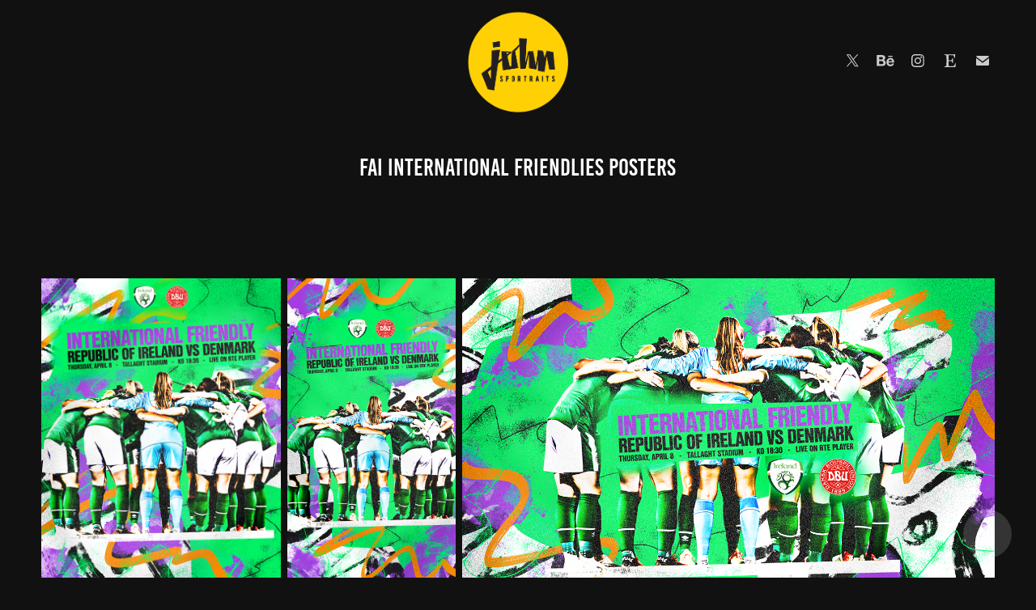

--- FILE ---
content_type: text/html; charset=utf-8
request_url: https://john-sportraits.com/fai-international-friendlies-posters
body_size: 10670
content:
<!DOCTYPE HTML>
<html lang="en-US">
<head>
  <meta charset="UTF-8" />
  <meta name="viewport" content="width=device-width, initial-scale=1" />
      <meta name="keywords"  content="FAI,football,matchday,Matchday Poster,poster,SMSport,SMSports,soccer,sport art,sport edit" />
      <meta name="twitter:card"  content="summary_large_image" />
      <meta name="twitter:site"  content="@AdobePortfolio" />
      <meta  property="og:title" content="John Sheehan - FAI International Friendlies Posters" />
      <meta  property="og:image" content="https://cdn.myportfolio.com/0fd1c2bba696c821a6467d0eae351f5b/7b6fb79b-aaa7-4a23-9eaf-d1358c7af58b_rwc_0x0x425x425x425.png?h=d750d7fe0237940418fe87d84605dc35" />
        <link rel="icon" href="https://cdn.myportfolio.com/0fd1c2bba696c821a6467d0eae351f5b/d2d0a5d8-644d-474c-9357-4d059bfe591b_carw_1x1x32.png?h=34276802fcd38b92b0dc745e4cdbf069" />
      <link rel="stylesheet" href="/dist/css/main.css" type="text/css" />
      <link rel="stylesheet" href="https://cdn.myportfolio.com/0fd1c2bba696c821a6467d0eae351f5b/7424d9fd8f938f1b0cc9bbd7544eaa571765205353.css?h=2d80d4e64dcdc092b5ee2f7d2b3546ac" type="text/css" />
    <link rel="canonical" href="https://john-sportraits.com/fai-international-friendlies-posters" />
      <title>John Sheehan - FAI International Friendlies Posters</title>
    <script type="text/javascript" src="//use.typekit.net/ik/tM59K4M6rN-a2B2b8SU728QJlyjyAWaKJQ1HbgxPq6bfe8MJGLGmIKvDFQqawQFLFcjtFDiKjcZRF2btw26Uw2FKw2iqjQqDZc4ywDSuZRjtwRsRjRI3jsGMJ6sD-YTRH6GJ8HbfIMMjgfMfqMeREdOJg6.js?cb=8dae7d4d979f383d5ca1dd118e49b6878a07c580" async onload="
    try {
      window.Typekit.load();
    } catch (e) {
      console.warn('Typekit not loaded.');
    }
    "></script>
</head>
  <body class="transition-enabled">  <div class='page-background-video page-background-video-with-panel'>
  </div>
  <div class="js-responsive-nav">
    <div class="responsive-nav has-social">
      <div class="close-responsive-click-area js-close-responsive-nav">
        <div class="close-responsive-button"></div>
      </div>
          <nav class="nav-container" data-hover-hint="nav" data-hover-hint-placement="bottom-start">
          </nav>
        <div class="social pf-nav-social" data-context="theme.nav" data-hover-hint="navSocialIcons" data-hover-hint-placement="bottom-start">
          <ul>
                  <li>
                    <a href="http://twitter.com/johnsportraits" target="_blank">
                      <svg xmlns="http://www.w3.org/2000/svg" xmlns:xlink="http://www.w3.org/1999/xlink" version="1.1" x="0px" y="0px" viewBox="-8 -3 35 24" xml:space="preserve" class="icon"><path d="M10.4 7.4 16.9 0h-1.5L9.7 6.4 5.2 0H0l6.8 9.7L0 17.4h1.5l5.9-6.8 4.7 6.8h5.2l-6.9-10ZM8.3 9.8l-.7-1-5.5-7.6h2.4l4.4 6.2.7 1 5.7 8h-2.4L8.3 9.8Z"/></svg>
                    </a>
                  </li>
                  <li>
                    <a href="http://behance.net/j0hn" target="_blank">
                      <svg id="Layer_1" data-name="Layer 1" xmlns="http://www.w3.org/2000/svg" viewBox="0 0 30 24" class="icon"><path id="path-1" d="M18.83,14.38a2.78,2.78,0,0,0,.65,1.9,2.31,2.31,0,0,0,1.7.59,2.31,2.31,0,0,0,1.38-.41,1.79,1.79,0,0,0,.71-0.87h2.31a4.48,4.48,0,0,1-1.71,2.53,5,5,0,0,1-2.78.76,5.53,5.53,0,0,1-2-.37,4.34,4.34,0,0,1-1.55-1,4.77,4.77,0,0,1-1-1.63,6.29,6.29,0,0,1,0-4.13,4.83,4.83,0,0,1,1-1.64A4.64,4.64,0,0,1,19.09,9a4.86,4.86,0,0,1,2-.4A4.5,4.5,0,0,1,23.21,9a4.36,4.36,0,0,1,1.5,1.3,5.39,5.39,0,0,1,.84,1.86,7,7,0,0,1,.18,2.18h-6.9Zm3.67-3.24A1.94,1.94,0,0,0,21,10.6a2.26,2.26,0,0,0-1,.22,2,2,0,0,0-.66.54,1.94,1.94,0,0,0-.35.69,3.47,3.47,0,0,0-.12.65h4.29A2.75,2.75,0,0,0,22.5,11.14ZM18.29,6h5.36V7.35H18.29V6ZM13.89,17.7a4.4,4.4,0,0,1-1.51.7,6.44,6.44,0,0,1-1.73.22H4.24V5.12h6.24a7.7,7.7,0,0,1,1.73.17,3.67,3.67,0,0,1,1.33.56,2.6,2.6,0,0,1,.86,1,3.74,3.74,0,0,1,.3,1.58,3,3,0,0,1-.46,1.7,3.33,3.33,0,0,1-1.35,1.12,3.19,3.19,0,0,1,1.82,1.26,3.79,3.79,0,0,1,.59,2.17,3.79,3.79,0,0,1-.39,1.77A3.24,3.24,0,0,1,13.89,17.7ZM11.72,8.19a1.25,1.25,0,0,0-.45-0.47,1.88,1.88,0,0,0-.64-0.24,5.5,5.5,0,0,0-.76-0.05H7.16v3.16h3a2,2,0,0,0,1.28-.38A1.43,1.43,0,0,0,11.89,9,1.73,1.73,0,0,0,11.72,8.19ZM11.84,13a2.39,2.39,0,0,0-1.52-.45H7.16v3.73h3.11a3.61,3.61,0,0,0,.82-0.09A2,2,0,0,0,11.77,16a1.39,1.39,0,0,0,.47-0.54,1.85,1.85,0,0,0,.17-0.88A1.77,1.77,0,0,0,11.84,13Z"/></svg>
                    </a>
                  </li>
                  <li>
                    <a href="http://instagram.com/johnsportraits" target="_blank">
                      <svg version="1.1" id="Layer_1" xmlns="http://www.w3.org/2000/svg" xmlns:xlink="http://www.w3.org/1999/xlink" viewBox="0 0 30 24" style="enable-background:new 0 0 30 24;" xml:space="preserve" class="icon">
                      <g>
                        <path d="M15,5.4c2.1,0,2.4,0,3.2,0c0.8,0,1.2,0.2,1.5,0.3c0.4,0.1,0.6,0.3,0.9,0.6c0.3,0.3,0.5,0.5,0.6,0.9
                          c0.1,0.3,0.2,0.7,0.3,1.5c0,0.8,0,1.1,0,3.2s0,2.4,0,3.2c0,0.8-0.2,1.2-0.3,1.5c-0.1,0.4-0.3,0.6-0.6,0.9c-0.3,0.3-0.5,0.5-0.9,0.6
                          c-0.3,0.1-0.7,0.2-1.5,0.3c-0.8,0-1.1,0-3.2,0s-2.4,0-3.2,0c-0.8,0-1.2-0.2-1.5-0.3c-0.4-0.1-0.6-0.3-0.9-0.6
                          c-0.3-0.3-0.5-0.5-0.6-0.9c-0.1-0.3-0.2-0.7-0.3-1.5c0-0.8,0-1.1,0-3.2s0-2.4,0-3.2c0-0.8,0.2-1.2,0.3-1.5c0.1-0.4,0.3-0.6,0.6-0.9
                          c0.3-0.3,0.5-0.5,0.9-0.6c0.3-0.1,0.7-0.2,1.5-0.3C12.6,5.4,12.9,5.4,15,5.4 M15,4c-2.2,0-2.4,0-3.3,0c-0.9,0-1.4,0.2-1.9,0.4
                          c-0.5,0.2-1,0.5-1.4,0.9C7.9,5.8,7.6,6.2,7.4,6.8C7.2,7.3,7.1,7.9,7,8.7C7,9.6,7,9.8,7,12s0,2.4,0,3.3c0,0.9,0.2,1.4,0.4,1.9
                          c0.2,0.5,0.5,1,0.9,1.4c0.4,0.4,0.9,0.7,1.4,0.9c0.5,0.2,1.1,0.3,1.9,0.4c0.9,0,1.1,0,3.3,0s2.4,0,3.3,0c0.9,0,1.4-0.2,1.9-0.4
                          c0.5-0.2,1-0.5,1.4-0.9c0.4-0.4,0.7-0.9,0.9-1.4c0.2-0.5,0.3-1.1,0.4-1.9c0-0.9,0-1.1,0-3.3s0-2.4,0-3.3c0-0.9-0.2-1.4-0.4-1.9
                          c-0.2-0.5-0.5-1-0.9-1.4c-0.4-0.4-0.9-0.7-1.4-0.9c-0.5-0.2-1.1-0.3-1.9-0.4C17.4,4,17.2,4,15,4L15,4L15,4z"/>
                        <path d="M15,7.9c-2.3,0-4.1,1.8-4.1,4.1s1.8,4.1,4.1,4.1s4.1-1.8,4.1-4.1S17.3,7.9,15,7.9L15,7.9z M15,14.7c-1.5,0-2.7-1.2-2.7-2.7
                          c0-1.5,1.2-2.7,2.7-2.7s2.7,1.2,2.7,2.7C17.7,13.5,16.5,14.7,15,14.7L15,14.7z"/>
                        <path d="M20.2,7.7c0,0.5-0.4,1-1,1s-1-0.4-1-1s0.4-1,1-1S20.2,7.2,20.2,7.7L20.2,7.7z"/>
                      </g>
                      </svg>
                    </a>
                  </li>
                  <li>
                    <a href="http://etsy.com/shop/sportraitshop" target="_blank">
                      <svg version="1.1" id="Layer_1" xmlns="http://www.w3.org/2000/svg" xmlns:xlink="http://www.w3.org/1999/xlink" x="0px" y="0px" viewBox="0 0 30 24" style="enable-background:new 0 0 30 24;" xml:space="preserve" class="icon"><path d="M12.7,5.6c0-0.2,0-0.3,0.4-0.3h5c0.9,0,1.3,0.7,1.7,2.1l0.3,1.1h0.8C21.1,5.4,21.2,4,21.2,4s-2.1,0.2-3.4,0.2h-6.4L8,4.1V5
                        l1.2,0.2c0.8,0.2,1,0.3,1.1,1.1c0,0,0.1,2.2,0.1,5.8s-0.1,5.7-0.1,5.7c0,0.7-0.3,0.9-1.1,1L8,19.1V20l3.4-0.1h5.7
                        c1.3,0,4.3,0.1,4.3,0.1c0.1-0.8,0.5-4.3,0.6-4.7h-0.8l-0.8,1.9c-0.7,1.5-1.7,1.6-2.7,1.6h-3.2c-1.1,0-1.6-0.4-1.6-1.4v-5
                        c0,0,2.4,0,3.2,0.1c0.6,0,1,0.2,1.2,1.1l0.3,1.1h0.9l-0.1-2.8l0.1-2.9h-0.9l-0.3,1.3c-0.2,0.8-0.3,1-1.2,1.1
                        c-1.1,0.1-3.2,0.1-3.2,0.1V5.6z"/></svg>
                    </a>
                  </li>
                  <li>
                    <a href="mailto:connect@john-sportraits.com">
                      <svg version="1.1" id="Layer_1" xmlns="http://www.w3.org/2000/svg" xmlns:xlink="http://www.w3.org/1999/xlink" x="0px" y="0px" viewBox="0 0 30 24" style="enable-background:new 0 0 30 24;" xml:space="preserve" class="icon">
                        <g>
                          <path d="M15,13L7.1,7.1c0-0.5,0.4-1,1-1h13.8c0.5,0,1,0.4,1,1L15,13z M15,14.8l7.9-5.9v8.1c0,0.5-0.4,1-1,1H8.1c-0.5,0-1-0.4-1-1 V8.8L15,14.8z"/>
                        </g>
                      </svg>
                    </a>
                  </li>
          </ul>
        </div>
    </div>
  </div>
    <header class="site-header js-site-header " data-context="theme.nav" data-hover-hint="nav" data-hover-hint-placement="top-start">
        <nav class="nav-container" data-hover-hint="nav" data-hover-hint-placement="bottom-start">
        </nav>
        <div class="logo-wrap" data-context="theme.logo.header" data-hover-hint="logo" data-hover-hint-placement="bottom-start">
          <div class="logo e2e-site-logo-text logo-image  ">
    <a href="/work" class="image-normal image-link">
      <img src="https://cdn.myportfolio.com/0fd1c2bba696c821a6467d0eae351f5b/11798793-1867-4927-aa4a-aa39f97ae106_rwc_40x40x345x345x4096.png?h=abc83116fad05925d7f076f19400b253" alt="John Sheehan">
    </a>
          </div>
        </div>
        <div class="social pf-nav-social" data-context="theme.nav" data-hover-hint="navSocialIcons" data-hover-hint-placement="bottom-start">
          <ul>
                  <li>
                    <a href="http://twitter.com/johnsportraits" target="_blank">
                      <svg xmlns="http://www.w3.org/2000/svg" xmlns:xlink="http://www.w3.org/1999/xlink" version="1.1" x="0px" y="0px" viewBox="-8 -3 35 24" xml:space="preserve" class="icon"><path d="M10.4 7.4 16.9 0h-1.5L9.7 6.4 5.2 0H0l6.8 9.7L0 17.4h1.5l5.9-6.8 4.7 6.8h5.2l-6.9-10ZM8.3 9.8l-.7-1-5.5-7.6h2.4l4.4 6.2.7 1 5.7 8h-2.4L8.3 9.8Z"/></svg>
                    </a>
                  </li>
                  <li>
                    <a href="http://behance.net/j0hn" target="_blank">
                      <svg id="Layer_1" data-name="Layer 1" xmlns="http://www.w3.org/2000/svg" viewBox="0 0 30 24" class="icon"><path id="path-1" d="M18.83,14.38a2.78,2.78,0,0,0,.65,1.9,2.31,2.31,0,0,0,1.7.59,2.31,2.31,0,0,0,1.38-.41,1.79,1.79,0,0,0,.71-0.87h2.31a4.48,4.48,0,0,1-1.71,2.53,5,5,0,0,1-2.78.76,5.53,5.53,0,0,1-2-.37,4.34,4.34,0,0,1-1.55-1,4.77,4.77,0,0,1-1-1.63,6.29,6.29,0,0,1,0-4.13,4.83,4.83,0,0,1,1-1.64A4.64,4.64,0,0,1,19.09,9a4.86,4.86,0,0,1,2-.4A4.5,4.5,0,0,1,23.21,9a4.36,4.36,0,0,1,1.5,1.3,5.39,5.39,0,0,1,.84,1.86,7,7,0,0,1,.18,2.18h-6.9Zm3.67-3.24A1.94,1.94,0,0,0,21,10.6a2.26,2.26,0,0,0-1,.22,2,2,0,0,0-.66.54,1.94,1.94,0,0,0-.35.69,3.47,3.47,0,0,0-.12.65h4.29A2.75,2.75,0,0,0,22.5,11.14ZM18.29,6h5.36V7.35H18.29V6ZM13.89,17.7a4.4,4.4,0,0,1-1.51.7,6.44,6.44,0,0,1-1.73.22H4.24V5.12h6.24a7.7,7.7,0,0,1,1.73.17,3.67,3.67,0,0,1,1.33.56,2.6,2.6,0,0,1,.86,1,3.74,3.74,0,0,1,.3,1.58,3,3,0,0,1-.46,1.7,3.33,3.33,0,0,1-1.35,1.12,3.19,3.19,0,0,1,1.82,1.26,3.79,3.79,0,0,1,.59,2.17,3.79,3.79,0,0,1-.39,1.77A3.24,3.24,0,0,1,13.89,17.7ZM11.72,8.19a1.25,1.25,0,0,0-.45-0.47,1.88,1.88,0,0,0-.64-0.24,5.5,5.5,0,0,0-.76-0.05H7.16v3.16h3a2,2,0,0,0,1.28-.38A1.43,1.43,0,0,0,11.89,9,1.73,1.73,0,0,0,11.72,8.19ZM11.84,13a2.39,2.39,0,0,0-1.52-.45H7.16v3.73h3.11a3.61,3.61,0,0,0,.82-0.09A2,2,0,0,0,11.77,16a1.39,1.39,0,0,0,.47-0.54,1.85,1.85,0,0,0,.17-0.88A1.77,1.77,0,0,0,11.84,13Z"/></svg>
                    </a>
                  </li>
                  <li>
                    <a href="http://instagram.com/johnsportraits" target="_blank">
                      <svg version="1.1" id="Layer_1" xmlns="http://www.w3.org/2000/svg" xmlns:xlink="http://www.w3.org/1999/xlink" viewBox="0 0 30 24" style="enable-background:new 0 0 30 24;" xml:space="preserve" class="icon">
                      <g>
                        <path d="M15,5.4c2.1,0,2.4,0,3.2,0c0.8,0,1.2,0.2,1.5,0.3c0.4,0.1,0.6,0.3,0.9,0.6c0.3,0.3,0.5,0.5,0.6,0.9
                          c0.1,0.3,0.2,0.7,0.3,1.5c0,0.8,0,1.1,0,3.2s0,2.4,0,3.2c0,0.8-0.2,1.2-0.3,1.5c-0.1,0.4-0.3,0.6-0.6,0.9c-0.3,0.3-0.5,0.5-0.9,0.6
                          c-0.3,0.1-0.7,0.2-1.5,0.3c-0.8,0-1.1,0-3.2,0s-2.4,0-3.2,0c-0.8,0-1.2-0.2-1.5-0.3c-0.4-0.1-0.6-0.3-0.9-0.6
                          c-0.3-0.3-0.5-0.5-0.6-0.9c-0.1-0.3-0.2-0.7-0.3-1.5c0-0.8,0-1.1,0-3.2s0-2.4,0-3.2c0-0.8,0.2-1.2,0.3-1.5c0.1-0.4,0.3-0.6,0.6-0.9
                          c0.3-0.3,0.5-0.5,0.9-0.6c0.3-0.1,0.7-0.2,1.5-0.3C12.6,5.4,12.9,5.4,15,5.4 M15,4c-2.2,0-2.4,0-3.3,0c-0.9,0-1.4,0.2-1.9,0.4
                          c-0.5,0.2-1,0.5-1.4,0.9C7.9,5.8,7.6,6.2,7.4,6.8C7.2,7.3,7.1,7.9,7,8.7C7,9.6,7,9.8,7,12s0,2.4,0,3.3c0,0.9,0.2,1.4,0.4,1.9
                          c0.2,0.5,0.5,1,0.9,1.4c0.4,0.4,0.9,0.7,1.4,0.9c0.5,0.2,1.1,0.3,1.9,0.4c0.9,0,1.1,0,3.3,0s2.4,0,3.3,0c0.9,0,1.4-0.2,1.9-0.4
                          c0.5-0.2,1-0.5,1.4-0.9c0.4-0.4,0.7-0.9,0.9-1.4c0.2-0.5,0.3-1.1,0.4-1.9c0-0.9,0-1.1,0-3.3s0-2.4,0-3.3c0-0.9-0.2-1.4-0.4-1.9
                          c-0.2-0.5-0.5-1-0.9-1.4c-0.4-0.4-0.9-0.7-1.4-0.9c-0.5-0.2-1.1-0.3-1.9-0.4C17.4,4,17.2,4,15,4L15,4L15,4z"/>
                        <path d="M15,7.9c-2.3,0-4.1,1.8-4.1,4.1s1.8,4.1,4.1,4.1s4.1-1.8,4.1-4.1S17.3,7.9,15,7.9L15,7.9z M15,14.7c-1.5,0-2.7-1.2-2.7-2.7
                          c0-1.5,1.2-2.7,2.7-2.7s2.7,1.2,2.7,2.7C17.7,13.5,16.5,14.7,15,14.7L15,14.7z"/>
                        <path d="M20.2,7.7c0,0.5-0.4,1-1,1s-1-0.4-1-1s0.4-1,1-1S20.2,7.2,20.2,7.7L20.2,7.7z"/>
                      </g>
                      </svg>
                    </a>
                  </li>
                  <li>
                    <a href="http://etsy.com/shop/sportraitshop" target="_blank">
                      <svg version="1.1" id="Layer_1" xmlns="http://www.w3.org/2000/svg" xmlns:xlink="http://www.w3.org/1999/xlink" x="0px" y="0px" viewBox="0 0 30 24" style="enable-background:new 0 0 30 24;" xml:space="preserve" class="icon"><path d="M12.7,5.6c0-0.2,0-0.3,0.4-0.3h5c0.9,0,1.3,0.7,1.7,2.1l0.3,1.1h0.8C21.1,5.4,21.2,4,21.2,4s-2.1,0.2-3.4,0.2h-6.4L8,4.1V5
                        l1.2,0.2c0.8,0.2,1,0.3,1.1,1.1c0,0,0.1,2.2,0.1,5.8s-0.1,5.7-0.1,5.7c0,0.7-0.3,0.9-1.1,1L8,19.1V20l3.4-0.1h5.7
                        c1.3,0,4.3,0.1,4.3,0.1c0.1-0.8,0.5-4.3,0.6-4.7h-0.8l-0.8,1.9c-0.7,1.5-1.7,1.6-2.7,1.6h-3.2c-1.1,0-1.6-0.4-1.6-1.4v-5
                        c0,0,2.4,0,3.2,0.1c0.6,0,1,0.2,1.2,1.1l0.3,1.1h0.9l-0.1-2.8l0.1-2.9h-0.9l-0.3,1.3c-0.2,0.8-0.3,1-1.2,1.1
                        c-1.1,0.1-3.2,0.1-3.2,0.1V5.6z"/></svg>
                    </a>
                  </li>
                  <li>
                    <a href="mailto:connect@john-sportraits.com">
                      <svg version="1.1" id="Layer_1" xmlns="http://www.w3.org/2000/svg" xmlns:xlink="http://www.w3.org/1999/xlink" x="0px" y="0px" viewBox="0 0 30 24" style="enable-background:new 0 0 30 24;" xml:space="preserve" class="icon">
                        <g>
                          <path d="M15,13L7.1,7.1c0-0.5,0.4-1,1-1h13.8c0.5,0,1,0.4,1,1L15,13z M15,14.8l7.9-5.9v8.1c0,0.5-0.4,1-1,1H8.1c-0.5,0-1-0.4-1-1 V8.8L15,14.8z"/>
                        </g>
                      </svg>
                    </a>
                  </li>
          </ul>
        </div>
        <div class="hamburger-click-area js-hamburger">
          <div class="hamburger">
            <i></i>
            <i></i>
            <i></i>
          </div>
        </div>
    </header>
    <div class="header-placeholder"></div>
  <div class="site-wrap cfix js-site-wrap">
    <div class="site-container">
      <div class="site-content e2e-site-content">
        <main>
  <div class="page-container" data-context="page.page.container" data-hover-hint="pageContainer">
    <section class="page standard-modules">
        <header class="page-header content" data-context="pages" data-identity="id:p6078206af1aa758f1e82d18151ac5c23d177e4778f71ad76071a5" data-hover-hint="pageHeader" data-hover-hint-id="p6078206af1aa758f1e82d18151ac5c23d177e4778f71ad76071a5">
            <h1 class="title preserve-whitespace e2e-site-logo-text">FAI International Friendlies Posters</h1>
            <p class="description"></p>
        </header>
      <div class="page-content js-page-content" data-context="pages" data-identity="id:p6078206af1aa758f1e82d18151ac5c23d177e4778f71ad76071a5">
        <div id="project-canvas" class="js-project-modules modules content">
          <div id="project-modules">
              
              
              
              
              
              
              
              <div class="project-module module media_collection project-module-media_collection" data-id="m6078206a9928160b0bcca73c510ec14f484dbb2ec9ae9b5eb4a5f"  style="padding-top: px;
padding-bottom: px;
">
  <div class="grid--main js-grid-main" data-grid-max-images="
  ">
    <div class="grid__item-container js-grid-item-container" data-flex-grow="208" style="width:208px; flex-grow:208;" data-width="1920" data-height="2400">
      <script type="text/html" class="js-lightbox-slide-content">
        <div class="grid__image-wrapper">
          <img src="https://cdn.myportfolio.com/0fd1c2bba696c821a6467d0eae351f5b/f980585e-3735-4225-a8b0-9cb567f6b36e_rw_1920.png?h=bf0708302ef5159f2090b2e4c4d038c6" srcset="https://cdn.myportfolio.com/0fd1c2bba696c821a6467d0eae351f5b/f980585e-3735-4225-a8b0-9cb567f6b36e_rw_600.png?h=68e27cc86a62b194abecb8a6b174bee2 600w,https://cdn.myportfolio.com/0fd1c2bba696c821a6467d0eae351f5b/f980585e-3735-4225-a8b0-9cb567f6b36e_rw_1200.png?h=41b93cc10fd6dd178e23989fc44a98a1 1200w,https://cdn.myportfolio.com/0fd1c2bba696c821a6467d0eae351f5b/f980585e-3735-4225-a8b0-9cb567f6b36e_rw_1920.png?h=bf0708302ef5159f2090b2e4c4d038c6 1920w,"  sizes="(max-width: 1920px) 100vw, 1920px">
        <div>
      </script>
      <img
        class="grid__item-image js-grid__item-image grid__item-image-lazy js-lazy"
        src="[data-uri]"
        
        data-src="https://cdn.myportfolio.com/0fd1c2bba696c821a6467d0eae351f5b/f980585e-3735-4225-a8b0-9cb567f6b36e_rw_1920.png?h=bf0708302ef5159f2090b2e4c4d038c6"
        data-srcset="https://cdn.myportfolio.com/0fd1c2bba696c821a6467d0eae351f5b/f980585e-3735-4225-a8b0-9cb567f6b36e_rw_600.png?h=68e27cc86a62b194abecb8a6b174bee2 600w,https://cdn.myportfolio.com/0fd1c2bba696c821a6467d0eae351f5b/f980585e-3735-4225-a8b0-9cb567f6b36e_rw_1200.png?h=41b93cc10fd6dd178e23989fc44a98a1 1200w,https://cdn.myportfolio.com/0fd1c2bba696c821a6467d0eae351f5b/f980585e-3735-4225-a8b0-9cb567f6b36e_rw_1920.png?h=bf0708302ef5159f2090b2e4c4d038c6 1920w,"
      >
      <span class="grid__item-filler" style="padding-bottom:125%;"></span>
    </div>
    <div class="grid__item-container js-grid-item-container" data-flex-grow="146.25" style="width:146.25px; flex-grow:146.25;" data-width="1920" data-height="3413">
      <script type="text/html" class="js-lightbox-slide-content">
        <div class="grid__image-wrapper">
          <img src="https://cdn.myportfolio.com/0fd1c2bba696c821a6467d0eae351f5b/5f043b9f-96f7-4d61-9a71-d3af6de63998_rw_1920.png?h=52142c356a6b9f5d7c0f664ddc6791bb" srcset="https://cdn.myportfolio.com/0fd1c2bba696c821a6467d0eae351f5b/5f043b9f-96f7-4d61-9a71-d3af6de63998_rw_600.png?h=8b7bdb9183f7822d14f76dc2873e10cc 600w,https://cdn.myportfolio.com/0fd1c2bba696c821a6467d0eae351f5b/5f043b9f-96f7-4d61-9a71-d3af6de63998_rw_1200.png?h=05a5bb1e97c67be1025ebc3e43dfc64e 1200w,https://cdn.myportfolio.com/0fd1c2bba696c821a6467d0eae351f5b/5f043b9f-96f7-4d61-9a71-d3af6de63998_rw_1920.png?h=52142c356a6b9f5d7c0f664ddc6791bb 1920w,"  sizes="(max-width: 1920px) 100vw, 1920px">
        <div>
      </script>
      <img
        class="grid__item-image js-grid__item-image grid__item-image-lazy js-lazy"
        src="[data-uri]"
        
        data-src="https://cdn.myportfolio.com/0fd1c2bba696c821a6467d0eae351f5b/5f043b9f-96f7-4d61-9a71-d3af6de63998_rw_1920.png?h=52142c356a6b9f5d7c0f664ddc6791bb"
        data-srcset="https://cdn.myportfolio.com/0fd1c2bba696c821a6467d0eae351f5b/5f043b9f-96f7-4d61-9a71-d3af6de63998_rw_600.png?h=8b7bdb9183f7822d14f76dc2873e10cc 600w,https://cdn.myportfolio.com/0fd1c2bba696c821a6467d0eae351f5b/5f043b9f-96f7-4d61-9a71-d3af6de63998_rw_1200.png?h=05a5bb1e97c67be1025ebc3e43dfc64e 1200w,https://cdn.myportfolio.com/0fd1c2bba696c821a6467d0eae351f5b/5f043b9f-96f7-4d61-9a71-d3af6de63998_rw_1920.png?h=52142c356a6b9f5d7c0f664ddc6791bb 1920w,"
      >
      <span class="grid__item-filler" style="padding-bottom:177.77777777778%;"></span>
    </div>
    <div class="grid__item-container js-grid-item-container" data-flex-grow="462.22222222222" style="width:462.22222222222px; flex-grow:462.22222222222;" data-width="3840" data-height="2160">
      <script type="text/html" class="js-lightbox-slide-content">
        <div class="grid__image-wrapper">
          <img src="https://cdn.myportfolio.com/0fd1c2bba696c821a6467d0eae351f5b/bdb76927-b13f-4671-8c61-425d5a4e482d_rw_3840.png?h=602a2e3451b95263a9d29dbe6bb4a4c7" srcset="https://cdn.myportfolio.com/0fd1c2bba696c821a6467d0eae351f5b/bdb76927-b13f-4671-8c61-425d5a4e482d_rw_600.png?h=dcaf37a93f106b14242e1d8285e3b5de 600w,https://cdn.myportfolio.com/0fd1c2bba696c821a6467d0eae351f5b/bdb76927-b13f-4671-8c61-425d5a4e482d_rw_1200.png?h=b4e22857aae1f8d9a9cfba835700b903 1200w,https://cdn.myportfolio.com/0fd1c2bba696c821a6467d0eae351f5b/bdb76927-b13f-4671-8c61-425d5a4e482d_rw_1920.png?h=b1240bcd1d7144fbb4d7441cb0d32403 1920w,https://cdn.myportfolio.com/0fd1c2bba696c821a6467d0eae351f5b/bdb76927-b13f-4671-8c61-425d5a4e482d_rw_3840.png?h=602a2e3451b95263a9d29dbe6bb4a4c7 3840w,"  sizes="(max-width: 3840px) 100vw, 3840px">
        <div>
      </script>
      <img
        class="grid__item-image js-grid__item-image grid__item-image-lazy js-lazy"
        src="[data-uri]"
        
        data-src="https://cdn.myportfolio.com/0fd1c2bba696c821a6467d0eae351f5b/bdb76927-b13f-4671-8c61-425d5a4e482d_rw_3840.png?h=602a2e3451b95263a9d29dbe6bb4a4c7"
        data-srcset="https://cdn.myportfolio.com/0fd1c2bba696c821a6467d0eae351f5b/bdb76927-b13f-4671-8c61-425d5a4e482d_rw_600.png?h=dcaf37a93f106b14242e1d8285e3b5de 600w,https://cdn.myportfolio.com/0fd1c2bba696c821a6467d0eae351f5b/bdb76927-b13f-4671-8c61-425d5a4e482d_rw_1200.png?h=b4e22857aae1f8d9a9cfba835700b903 1200w,https://cdn.myportfolio.com/0fd1c2bba696c821a6467d0eae351f5b/bdb76927-b13f-4671-8c61-425d5a4e482d_rw_1920.png?h=b1240bcd1d7144fbb4d7441cb0d32403 1920w,https://cdn.myportfolio.com/0fd1c2bba696c821a6467d0eae351f5b/bdb76927-b13f-4671-8c61-425d5a4e482d_rw_3840.png?h=602a2e3451b95263a9d29dbe6bb4a4c7 3840w,"
      >
      <span class="grid__item-filler" style="padding-bottom:56.25%;"></span>
    </div>
    <div class="js-grid-spacer"></div>
  </div>
</div>

              
              
              
              
              
              
              
              
              
              <div class="project-module module media_collection project-module-media_collection" data-id="m6078206aae2adffd7bb66aeb132c46493ed98d55b813272a4892a"  style="padding-top: px;
padding-bottom: px;
">
  <div class="grid--main js-grid-main" data-grid-max-images="
  ">
    <div class="grid__item-container js-grid-item-container" data-flex-grow="208" style="width:208px; flex-grow:208;" data-width="1920" data-height="2400">
      <script type="text/html" class="js-lightbox-slide-content">
        <div class="grid__image-wrapper">
          <img src="https://cdn.myportfolio.com/0fd1c2bba696c821a6467d0eae351f5b/3c7f997a-695b-479e-873e-f20538e46f64_rw_1920.png?h=d1855665bfcedbee3376adb4fc3ddad3" srcset="https://cdn.myportfolio.com/0fd1c2bba696c821a6467d0eae351f5b/3c7f997a-695b-479e-873e-f20538e46f64_rw_600.png?h=51088fd4a7c0499adb5f15ffa0223f1c 600w,https://cdn.myportfolio.com/0fd1c2bba696c821a6467d0eae351f5b/3c7f997a-695b-479e-873e-f20538e46f64_rw_1200.png?h=77bf5756d10f5b6c80c8a456a3287962 1200w,https://cdn.myportfolio.com/0fd1c2bba696c821a6467d0eae351f5b/3c7f997a-695b-479e-873e-f20538e46f64_rw_1920.png?h=d1855665bfcedbee3376adb4fc3ddad3 1920w,"  sizes="(max-width: 1920px) 100vw, 1920px">
        <div>
      </script>
      <img
        class="grid__item-image js-grid__item-image grid__item-image-lazy js-lazy"
        src="[data-uri]"
        
        data-src="https://cdn.myportfolio.com/0fd1c2bba696c821a6467d0eae351f5b/3c7f997a-695b-479e-873e-f20538e46f64_rw_1920.png?h=d1855665bfcedbee3376adb4fc3ddad3"
        data-srcset="https://cdn.myportfolio.com/0fd1c2bba696c821a6467d0eae351f5b/3c7f997a-695b-479e-873e-f20538e46f64_rw_600.png?h=51088fd4a7c0499adb5f15ffa0223f1c 600w,https://cdn.myportfolio.com/0fd1c2bba696c821a6467d0eae351f5b/3c7f997a-695b-479e-873e-f20538e46f64_rw_1200.png?h=77bf5756d10f5b6c80c8a456a3287962 1200w,https://cdn.myportfolio.com/0fd1c2bba696c821a6467d0eae351f5b/3c7f997a-695b-479e-873e-f20538e46f64_rw_1920.png?h=d1855665bfcedbee3376adb4fc3ddad3 1920w,"
      >
      <span class="grid__item-filler" style="padding-bottom:125%;"></span>
    </div>
    <div class="grid__item-container js-grid-item-container" data-flex-grow="146.25" style="width:146.25px; flex-grow:146.25;" data-width="1920" data-height="3413">
      <script type="text/html" class="js-lightbox-slide-content">
        <div class="grid__image-wrapper">
          <img src="https://cdn.myportfolio.com/0fd1c2bba696c821a6467d0eae351f5b/7933087e-e6f2-4433-aec3-5669e5060f31_rw_1920.png?h=ed4e456b00e6a51c09f5e7722f04c78f" srcset="https://cdn.myportfolio.com/0fd1c2bba696c821a6467d0eae351f5b/7933087e-e6f2-4433-aec3-5669e5060f31_rw_600.png?h=690e7888d5d6018a73d764ac454ae554 600w,https://cdn.myportfolio.com/0fd1c2bba696c821a6467d0eae351f5b/7933087e-e6f2-4433-aec3-5669e5060f31_rw_1200.png?h=c6a220343afb38ee832860a64c8716cb 1200w,https://cdn.myportfolio.com/0fd1c2bba696c821a6467d0eae351f5b/7933087e-e6f2-4433-aec3-5669e5060f31_rw_1920.png?h=ed4e456b00e6a51c09f5e7722f04c78f 1920w,"  sizes="(max-width: 1920px) 100vw, 1920px">
        <div>
      </script>
      <img
        class="grid__item-image js-grid__item-image grid__item-image-lazy js-lazy"
        src="[data-uri]"
        
        data-src="https://cdn.myportfolio.com/0fd1c2bba696c821a6467d0eae351f5b/7933087e-e6f2-4433-aec3-5669e5060f31_rw_1920.png?h=ed4e456b00e6a51c09f5e7722f04c78f"
        data-srcset="https://cdn.myportfolio.com/0fd1c2bba696c821a6467d0eae351f5b/7933087e-e6f2-4433-aec3-5669e5060f31_rw_600.png?h=690e7888d5d6018a73d764ac454ae554 600w,https://cdn.myportfolio.com/0fd1c2bba696c821a6467d0eae351f5b/7933087e-e6f2-4433-aec3-5669e5060f31_rw_1200.png?h=c6a220343afb38ee832860a64c8716cb 1200w,https://cdn.myportfolio.com/0fd1c2bba696c821a6467d0eae351f5b/7933087e-e6f2-4433-aec3-5669e5060f31_rw_1920.png?h=ed4e456b00e6a51c09f5e7722f04c78f 1920w,"
      >
      <span class="grid__item-filler" style="padding-bottom:177.77777777778%;"></span>
    </div>
    <div class="grid__item-container js-grid-item-container" data-flex-grow="462.22222222222" style="width:462.22222222222px; flex-grow:462.22222222222;" data-width="3840" data-height="2160">
      <script type="text/html" class="js-lightbox-slide-content">
        <div class="grid__image-wrapper">
          <img src="https://cdn.myportfolio.com/0fd1c2bba696c821a6467d0eae351f5b/780809dd-e9b7-407d-9669-aad61ab95163_rw_3840.png?h=3b41deaa244cb117b4cbe7ce9556ec26" srcset="https://cdn.myportfolio.com/0fd1c2bba696c821a6467d0eae351f5b/780809dd-e9b7-407d-9669-aad61ab95163_rw_600.png?h=7855befd78033301875c7162a3ef40c2 600w,https://cdn.myportfolio.com/0fd1c2bba696c821a6467d0eae351f5b/780809dd-e9b7-407d-9669-aad61ab95163_rw_1200.png?h=1784d92ccf894294523c42d8c99dbd81 1200w,https://cdn.myportfolio.com/0fd1c2bba696c821a6467d0eae351f5b/780809dd-e9b7-407d-9669-aad61ab95163_rw_1920.png?h=9fe8656a71bd5f59bf55e2cfb4b22595 1920w,https://cdn.myportfolio.com/0fd1c2bba696c821a6467d0eae351f5b/780809dd-e9b7-407d-9669-aad61ab95163_rw_3840.png?h=3b41deaa244cb117b4cbe7ce9556ec26 3840w,"  sizes="(max-width: 3840px) 100vw, 3840px">
        <div>
      </script>
      <img
        class="grid__item-image js-grid__item-image grid__item-image-lazy js-lazy"
        src="[data-uri]"
        
        data-src="https://cdn.myportfolio.com/0fd1c2bba696c821a6467d0eae351f5b/780809dd-e9b7-407d-9669-aad61ab95163_rw_3840.png?h=3b41deaa244cb117b4cbe7ce9556ec26"
        data-srcset="https://cdn.myportfolio.com/0fd1c2bba696c821a6467d0eae351f5b/780809dd-e9b7-407d-9669-aad61ab95163_rw_600.png?h=7855befd78033301875c7162a3ef40c2 600w,https://cdn.myportfolio.com/0fd1c2bba696c821a6467d0eae351f5b/780809dd-e9b7-407d-9669-aad61ab95163_rw_1200.png?h=1784d92ccf894294523c42d8c99dbd81 1200w,https://cdn.myportfolio.com/0fd1c2bba696c821a6467d0eae351f5b/780809dd-e9b7-407d-9669-aad61ab95163_rw_1920.png?h=9fe8656a71bd5f59bf55e2cfb4b22595 1920w,https://cdn.myportfolio.com/0fd1c2bba696c821a6467d0eae351f5b/780809dd-e9b7-407d-9669-aad61ab95163_rw_3840.png?h=3b41deaa244cb117b4cbe7ce9556ec26 3840w,"
      >
      <span class="grid__item-filler" style="padding-bottom:56.25%;"></span>
    </div>
    <div class="js-grid-spacer"></div>
  </div>
</div>

              
              
              
              <div class="project-module module image project-module-image js-js-project-module" >

  

  
     <div class="js-lightbox" data-src="https://cdn.myportfolio.com/0fd1c2bba696c821a6467d0eae351f5b/97e72c68-2f20-47cf-9d21-664244c0a43a.png?h=aa6b51548a749fde6c18b728f6fb608f">
           <img
             class="js-lazy e2e-site-project-module-image"
             src="[data-uri]"
             data-src="https://cdn.myportfolio.com/0fd1c2bba696c821a6467d0eae351f5b/97e72c68-2f20-47cf-9d21-664244c0a43a_rw_1920.png?h=5fcbc70133efd92a43e8adec3dea6a2a"
             data-srcset="https://cdn.myportfolio.com/0fd1c2bba696c821a6467d0eae351f5b/97e72c68-2f20-47cf-9d21-664244c0a43a_rw_600.png?h=850177758e0da3f6538674af678e289c 600w,https://cdn.myportfolio.com/0fd1c2bba696c821a6467d0eae351f5b/97e72c68-2f20-47cf-9d21-664244c0a43a_rw_1200.png?h=2032d1158cc9ec8b135c51f65cabb529 1200w,https://cdn.myportfolio.com/0fd1c2bba696c821a6467d0eae351f5b/97e72c68-2f20-47cf-9d21-664244c0a43a_rw_1920.png?h=5fcbc70133efd92a43e8adec3dea6a2a 1920w,"
             data-sizes="(max-width: 1920px) 100vw, 1920px"
             width="1920"
             height="0"
             style="padding-bottom: 125%; background: rgba(0, 0, 0, 0.03)"
             
           >
     </div>
  

</div>

              
              
              
              
              
              
              
              
              
              <div class="project-module module image project-module-image js-js-project-module" >

  

  
     <div class="js-lightbox" data-src="https://cdn.myportfolio.com/0fd1c2bba696c821a6467d0eae351f5b/acd86fbe-bfd7-4b82-88e0-166da700bb4f.png?h=74a476832b51807cf95c3ffed7b3e3d4">
           <img
             class="js-lazy e2e-site-project-module-image"
             src="[data-uri]"
             data-src="https://cdn.myportfolio.com/0fd1c2bba696c821a6467d0eae351f5b/acd86fbe-bfd7-4b82-88e0-166da700bb4f_rw_1920.png?h=9e40096dd382e25b72ec624a47be0038"
             data-srcset="https://cdn.myportfolio.com/0fd1c2bba696c821a6467d0eae351f5b/acd86fbe-bfd7-4b82-88e0-166da700bb4f_rw_600.png?h=ec4ed9f330dfeaccbf59e49d9c32f803 600w,https://cdn.myportfolio.com/0fd1c2bba696c821a6467d0eae351f5b/acd86fbe-bfd7-4b82-88e0-166da700bb4f_rw_1200.png?h=ff4ee668ca20dedeefec6fa2f11d1637 1200w,https://cdn.myportfolio.com/0fd1c2bba696c821a6467d0eae351f5b/acd86fbe-bfd7-4b82-88e0-166da700bb4f_rw_1920.png?h=9e40096dd382e25b72ec624a47be0038 1920w,"
             data-sizes="(max-width: 1920px) 100vw, 1920px"
             width="1920"
             height="0"
             style="padding-bottom: 177.67%; background: rgba(0, 0, 0, 0.03)"
             
           >
     </div>
  

</div>

              
              
              
              
              
              
              
              
              
              <div class="project-module module image project-module-image js-js-project-module" >

  

  
     <div class="js-lightbox" data-src="https://cdn.myportfolio.com/0fd1c2bba696c821a6467d0eae351f5b/fa5cb3cb-9a34-4a69-926a-a3460fbe2d32.png?h=52c9a625c41261a49e24516a5966d92d">
           <img
             class="js-lazy e2e-site-project-module-image"
             src="[data-uri]"
             data-src="https://cdn.myportfolio.com/0fd1c2bba696c821a6467d0eae351f5b/fa5cb3cb-9a34-4a69-926a-a3460fbe2d32_rw_3840.png?h=ce7c22c0985b97d05fb6d291664218c5"
             data-srcset="https://cdn.myportfolio.com/0fd1c2bba696c821a6467d0eae351f5b/fa5cb3cb-9a34-4a69-926a-a3460fbe2d32_rw_600.png?h=77d118e63ba1d2d332deed5edb795072 600w,https://cdn.myportfolio.com/0fd1c2bba696c821a6467d0eae351f5b/fa5cb3cb-9a34-4a69-926a-a3460fbe2d32_rw_1200.png?h=12e5964abf51fe2fe3e0fffcc33c631c 1200w,https://cdn.myportfolio.com/0fd1c2bba696c821a6467d0eae351f5b/fa5cb3cb-9a34-4a69-926a-a3460fbe2d32_rw_1920.png?h=0a12f80d1d1aea3de0f8025127fa3651 1920w,https://cdn.myportfolio.com/0fd1c2bba696c821a6467d0eae351f5b/fa5cb3cb-9a34-4a69-926a-a3460fbe2d32_rw_3840.png?h=ce7c22c0985b97d05fb6d291664218c5 3840w,"
             data-sizes="(max-width: 3840px) 100vw, 3840px"
             width="3840"
             height="0"
             style="padding-bottom: 56.17%; background: rgba(0, 0, 0, 0.03)"
             
           >
     </div>
  

</div>

              
              
              
              
              
              
              
              
              
              <div class="project-module module image project-module-image js-js-project-module" >

  

  
     <div class="js-lightbox" data-src="https://cdn.myportfolio.com/0fd1c2bba696c821a6467d0eae351f5b/e81f22c3-6557-41d7-abed-692d1f46d885.png?h=0ce8e16b74ad03f54b589a426ac35ed0">
           <img
             class="js-lazy e2e-site-project-module-image"
             src="[data-uri]"
             data-src="https://cdn.myportfolio.com/0fd1c2bba696c821a6467d0eae351f5b/e81f22c3-6557-41d7-abed-692d1f46d885_rw_1920.png?h=66a8e837002c98525e752bc7d4988844"
             data-srcset="https://cdn.myportfolio.com/0fd1c2bba696c821a6467d0eae351f5b/e81f22c3-6557-41d7-abed-692d1f46d885_rw_600.png?h=608bda394b9e29777ea41b849745315a 600w,https://cdn.myportfolio.com/0fd1c2bba696c821a6467d0eae351f5b/e81f22c3-6557-41d7-abed-692d1f46d885_rw_1200.png?h=69924e5b91acc228bc3e88c120c6a5c3 1200w,https://cdn.myportfolio.com/0fd1c2bba696c821a6467d0eae351f5b/e81f22c3-6557-41d7-abed-692d1f46d885_rw_1920.png?h=66a8e837002c98525e752bc7d4988844 1920w,"
             data-sizes="(max-width: 1920px) 100vw, 1920px"
             width="1920"
             height="0"
             style="padding-bottom: 125%; background: rgba(0, 0, 0, 0.03)"
             
           >
     </div>
  

</div>

              
              
              
              
              
              
              
              
              
              <div class="project-module module image project-module-image js-js-project-module" >

  

  
     <div class="js-lightbox" data-src="https://cdn.myportfolio.com/0fd1c2bba696c821a6467d0eae351f5b/662bd73f-785e-433f-82e8-bf2c637d7733.png?h=59d602731e05baa9dc2ac1494046ddeb">
           <img
             class="js-lazy e2e-site-project-module-image"
             src="[data-uri]"
             data-src="https://cdn.myportfolio.com/0fd1c2bba696c821a6467d0eae351f5b/662bd73f-785e-433f-82e8-bf2c637d7733_rw_1920.png?h=8a31485041905d21f1be751e24af1d0b"
             data-srcset="https://cdn.myportfolio.com/0fd1c2bba696c821a6467d0eae351f5b/662bd73f-785e-433f-82e8-bf2c637d7733_rw_600.png?h=41489d96808132a6a66ef0906d2a5559 600w,https://cdn.myportfolio.com/0fd1c2bba696c821a6467d0eae351f5b/662bd73f-785e-433f-82e8-bf2c637d7733_rw_1200.png?h=1acf158dc0f4b8e6de9a28a0fa9ff790 1200w,https://cdn.myportfolio.com/0fd1c2bba696c821a6467d0eae351f5b/662bd73f-785e-433f-82e8-bf2c637d7733_rw_1920.png?h=8a31485041905d21f1be751e24af1d0b 1920w,"
             data-sizes="(max-width: 1920px) 100vw, 1920px"
             width="1920"
             height="0"
             style="padding-bottom: 177.67%; background: rgba(0, 0, 0, 0.03)"
             
           >
     </div>
  

</div>

              
              
              
              
              
              
              
              
              
              <div class="project-module module image project-module-image js-js-project-module" >

  

  
     <div class="js-lightbox" data-src="https://cdn.myportfolio.com/0fd1c2bba696c821a6467d0eae351f5b/6a707c58-b040-41bc-9680-a8440a1ac314.png?h=4a0e854527c130638fb32db92de8a8dd">
           <img
             class="js-lazy e2e-site-project-module-image"
             src="[data-uri]"
             data-src="https://cdn.myportfolio.com/0fd1c2bba696c821a6467d0eae351f5b/6a707c58-b040-41bc-9680-a8440a1ac314_rw_3840.png?h=c72cd997c4dcf65ad76551169538b070"
             data-srcset="https://cdn.myportfolio.com/0fd1c2bba696c821a6467d0eae351f5b/6a707c58-b040-41bc-9680-a8440a1ac314_rw_600.png?h=9614251e6b1800c9702a20ad9e068c4e 600w,https://cdn.myportfolio.com/0fd1c2bba696c821a6467d0eae351f5b/6a707c58-b040-41bc-9680-a8440a1ac314_rw_1200.png?h=4fa66f14d2f150ecea18b808287ae9ce 1200w,https://cdn.myportfolio.com/0fd1c2bba696c821a6467d0eae351f5b/6a707c58-b040-41bc-9680-a8440a1ac314_rw_1920.png?h=eb433283396f705e549c7b2b0184ea0a 1920w,https://cdn.myportfolio.com/0fd1c2bba696c821a6467d0eae351f5b/6a707c58-b040-41bc-9680-a8440a1ac314_rw_3840.png?h=c72cd997c4dcf65ad76551169538b070 3840w,"
             data-sizes="(max-width: 3840px) 100vw, 3840px"
             width="3840"
             height="0"
             style="padding-bottom: 56.17%; background: rgba(0, 0, 0, 0.03)"
             
           >
     </div>
  

</div>

              
              
              
              
              
              
              
              
          </div>
        </div>
      </div>
    </section>
          <section class="other-projects" data-context="page.page.other_pages" data-hover-hint="otherPages">
            <div class="title-wrapper">
              <div class="title-container">
                  <h3 class="other-projects-title preserve-whitespace">You may also like</h3>
              </div>
            </div>
            <div class="project-covers">
                  <a class="project-cover js-project-cover-touch hold-space" href="/fai-women-world-cup-qualifier-matchday-graphics" data-context="pages" data-identity="id:p61aa152418f81ff3faec06298505554557e96d56159801d8d8723">
                    <div class="cover-content-container">
                      <div class="cover-image-wrap">
                        <div class="cover-image">
                            <div class="cover cover-normal">

            <img
              class="cover__img js-lazy"
              src="https://cdn.myportfolio.com/0fd1c2bba696c821a6467d0eae351f5b/d530d65c-4500-48f3-9c84-2deaab982e8a_carw_16x9x32.png?h=9accecd491086dbb99ce5b5ea836f8b0"
              data-src="https://cdn.myportfolio.com/0fd1c2bba696c821a6467d0eae351f5b/d530d65c-4500-48f3-9c84-2deaab982e8a_car_16x9.png?h=af513f59d648a0f9e82cbde5dc4a28e8"
              data-srcset="https://cdn.myportfolio.com/0fd1c2bba696c821a6467d0eae351f5b/d530d65c-4500-48f3-9c84-2deaab982e8a_carw_16x9x640.png?h=22dad2f0dc1005ca1620b7825403a848 640w, https://cdn.myportfolio.com/0fd1c2bba696c821a6467d0eae351f5b/d530d65c-4500-48f3-9c84-2deaab982e8a_carw_16x9x1280.png?h=c7dd65c1838cb85b4d148172bea0ed0f 1280w, https://cdn.myportfolio.com/0fd1c2bba696c821a6467d0eae351f5b/d530d65c-4500-48f3-9c84-2deaab982e8a_carw_16x9x1366.png?h=3cf061249606cc460701c83857fd78ef 1366w, https://cdn.myportfolio.com/0fd1c2bba696c821a6467d0eae351f5b/d530d65c-4500-48f3-9c84-2deaab982e8a_carw_16x9x1920.png?h=a3c668afac5cd0c173ab662eef50e551 1920w, https://cdn.myportfolio.com/0fd1c2bba696c821a6467d0eae351f5b/d530d65c-4500-48f3-9c84-2deaab982e8a_carw_16x9x2560.png?h=5a794b58e74dc2c253c5dd0caa643a31 2560w, https://cdn.myportfolio.com/0fd1c2bba696c821a6467d0eae351f5b/d530d65c-4500-48f3-9c84-2deaab982e8a_carw_16x9x5120.png?h=03fe9cef8a8d6c107e1e46c9a7524605 5120w"
              data-sizes="(max-width: 540px) 100vw, (max-width: 768px) 50vw, calc(1400px / 2)"
            >
                                      </div>
                        </div>
                      </div>
                      <div class="details-wrap">
                        <div class="details">
                          <div class="details-inner">
                              <div class="title preserve-whitespace">FAI Women World Cup Qualifier Matchday Graphics</div>
                              <div class="date">2021</div>
                          </div>
                        </div>
                      </div>
                    </div>
                  </a>
                  <a class="project-cover js-project-cover-touch hold-space" href="/wnl-cup-final-programme-artwork" data-context="pages" data-identity="id:p619e3255540293d68743f0bfcee59f5058efa510c4dfa4d6e4844">
                    <div class="cover-content-container">
                      <div class="cover-image-wrap">
                        <div class="cover-image">
                            <div class="cover cover-normal">

            <img
              class="cover__img js-lazy"
              src="https://cdn.myportfolio.com/0fd1c2bba696c821a6467d0eae351f5b/c60a9141-1564-467e-8fb3-f161571d9d40_carw_16x9x32.jpg?h=5e012c08bc4b0bade698b0bad0252703"
              data-src="https://cdn.myportfolio.com/0fd1c2bba696c821a6467d0eae351f5b/c60a9141-1564-467e-8fb3-f161571d9d40_car_16x9.jpg?h=a0f7d652e87a475aceb3213a8110cac7"
              data-srcset="https://cdn.myportfolio.com/0fd1c2bba696c821a6467d0eae351f5b/c60a9141-1564-467e-8fb3-f161571d9d40_carw_16x9x640.jpg?h=5b7292b48797b7f24c435f8c4d08ba6f 640w, https://cdn.myportfolio.com/0fd1c2bba696c821a6467d0eae351f5b/c60a9141-1564-467e-8fb3-f161571d9d40_carw_16x9x1280.jpg?h=b3577d6b948cb7e485d7db3b337c829d 1280w, https://cdn.myportfolio.com/0fd1c2bba696c821a6467d0eae351f5b/c60a9141-1564-467e-8fb3-f161571d9d40_carw_16x9x1366.jpg?h=876be97079a07d3a52126a986387f5fb 1366w, https://cdn.myportfolio.com/0fd1c2bba696c821a6467d0eae351f5b/c60a9141-1564-467e-8fb3-f161571d9d40_carw_16x9x1920.jpg?h=39ae669936233c7b5a999f586d5e8bcf 1920w, https://cdn.myportfolio.com/0fd1c2bba696c821a6467d0eae351f5b/c60a9141-1564-467e-8fb3-f161571d9d40_carw_16x9x2560.jpg?h=c49f7f56cad93411f0db41b1a59dfa61 2560w, https://cdn.myportfolio.com/0fd1c2bba696c821a6467d0eae351f5b/c60a9141-1564-467e-8fb3-f161571d9d40_carw_16x9x5120.jpg?h=1642de19d44c5c60d77b4504201edb5e 5120w"
              data-sizes="(max-width: 540px) 100vw, (max-width: 768px) 50vw, calc(1400px / 2)"
            >
                                      </div>
                        </div>
                      </div>
                      <div class="details-wrap">
                        <div class="details">
                          <div class="details-inner">
                              <div class="title preserve-whitespace">WNL Cup Final Programme Artwork</div>
                              <div class="date">2021</div>
                          </div>
                        </div>
                      </div>
                    </div>
                  </a>
                  <a class="project-cover js-project-cover-touch hold-space" href="/commissioned-illustrations-borussia-dortmund-201819" data-context="pages" data-identity="id:p5cff9d769b659c8713981ca4273453eb84a25b0d8d7ead003956d">
                    <div class="cover-content-container">
                      <div class="cover-image-wrap">
                        <div class="cover-image">
                            <div class="cover cover-normal">

            <img
              class="cover__img js-lazy"
              src="https://cdn.myportfolio.com/0fd1c2bba696c821a6467d0eae351f5b/7ebde296-60bb-430c-9620-3eda5e677afb_carw_16x9x32.png?h=c86ff3d64ef336b587b1960edf686451"
              data-src="https://cdn.myportfolio.com/0fd1c2bba696c821a6467d0eae351f5b/7ebde296-60bb-430c-9620-3eda5e677afb_car_16x9.png?h=1b79dd18519cef3e3e5a54289a432e30"
              data-srcset="https://cdn.myportfolio.com/0fd1c2bba696c821a6467d0eae351f5b/7ebde296-60bb-430c-9620-3eda5e677afb_carw_16x9x640.png?h=18a6729ef01bb38a9948ece116c4f1f0 640w, https://cdn.myportfolio.com/0fd1c2bba696c821a6467d0eae351f5b/7ebde296-60bb-430c-9620-3eda5e677afb_carw_16x9x1280.png?h=5b3504455c6981b28bb599258064cbf0 1280w, https://cdn.myportfolio.com/0fd1c2bba696c821a6467d0eae351f5b/7ebde296-60bb-430c-9620-3eda5e677afb_carw_16x9x1366.png?h=0c84002a4a922e9c3044ecbc925ccf6c 1366w, https://cdn.myportfolio.com/0fd1c2bba696c821a6467d0eae351f5b/7ebde296-60bb-430c-9620-3eda5e677afb_carw_16x9x1920.png?h=d8a01d1ef0232558672aa1467bca1654 1920w, https://cdn.myportfolio.com/0fd1c2bba696c821a6467d0eae351f5b/7ebde296-60bb-430c-9620-3eda5e677afb_carw_16x9x2560.png?h=a4336f7d7047f12b3f2424c637610654 2560w, https://cdn.myportfolio.com/0fd1c2bba696c821a6467d0eae351f5b/7ebde296-60bb-430c-9620-3eda5e677afb_carw_16x9x5120.png?h=596bff504239da7fcec4daa1e732644c 5120w"
              data-sizes="(max-width: 540px) 100vw, (max-width: 768px) 50vw, calc(1400px / 2)"
            >
                                      </div>
                        </div>
                      </div>
                      <div class="details-wrap">
                        <div class="details">
                          <div class="details-inner">
                              <div class="title preserve-whitespace">Commissioned Illustrations - Borussia Dortmund 2018/19</div>
                              <div class="date">2019</div>
                          </div>
                        </div>
                      </div>
                    </div>
                  </a>
                  <a class="project-cover js-project-cover-touch hold-space" href="/mma-photo-illos" data-context="pages" data-identity="id:p5e905708ce01b3baf36bf70729a7a3e465bd972047927df4147e9">
                    <div class="cover-content-container">
                      <div class="cover-image-wrap">
                        <div class="cover-image">
                            <div class="cover cover-normal">

            <img
              class="cover__img js-lazy"
              src="https://cdn.myportfolio.com/0fd1c2bba696c821a6467d0eae351f5b/3e159eb4-2bec-42f4-9674-54ec74d6c013_carw_16x9x32.png?h=573ecad0140d5485eb6b73eb07e632cb"
              data-src="https://cdn.myportfolio.com/0fd1c2bba696c821a6467d0eae351f5b/3e159eb4-2bec-42f4-9674-54ec74d6c013_car_16x9.png?h=e7162ec454dde4e38153021c968f476f"
              data-srcset="https://cdn.myportfolio.com/0fd1c2bba696c821a6467d0eae351f5b/3e159eb4-2bec-42f4-9674-54ec74d6c013_carw_16x9x640.png?h=dcfd9f072bca951c9ba7d4d90ac7b425 640w, https://cdn.myportfolio.com/0fd1c2bba696c821a6467d0eae351f5b/3e159eb4-2bec-42f4-9674-54ec74d6c013_carw_16x9x1280.png?h=05a7db32d0823c5ccf557fa4ba1c9d0a 1280w, https://cdn.myportfolio.com/0fd1c2bba696c821a6467d0eae351f5b/3e159eb4-2bec-42f4-9674-54ec74d6c013_carw_16x9x1366.png?h=a4900a16ccc1106fce45c2396e9b8a1f 1366w, https://cdn.myportfolio.com/0fd1c2bba696c821a6467d0eae351f5b/3e159eb4-2bec-42f4-9674-54ec74d6c013_carw_16x9x1920.png?h=181af8aa7541a584daeeb8f6f68a833c 1920w, https://cdn.myportfolio.com/0fd1c2bba696c821a6467d0eae351f5b/3e159eb4-2bec-42f4-9674-54ec74d6c013_carw_16x9x2560.png?h=98e42c06c97badced9f910c7355a1999 2560w, https://cdn.myportfolio.com/0fd1c2bba696c821a6467d0eae351f5b/3e159eb4-2bec-42f4-9674-54ec74d6c013_carw_16x9x5120.png?h=92f6aa1e965fca3700075fcb88fbf847 5120w"
              data-sizes="(max-width: 540px) 100vw, (max-width: 768px) 50vw, calc(1400px / 2)"
            >
                                      </div>
                        </div>
                      </div>
                      <div class="details-wrap">
                        <div class="details">
                          <div class="details-inner">
                              <div class="title preserve-whitespace">MMA Photo Illos</div>
                              <div class="date">2020</div>
                          </div>
                        </div>
                      </div>
                    </div>
                  </a>
                  <a class="project-cover js-project-cover-touch hold-space" href="/fai-wnt-wcq-graphics" data-context="pages" data-identity="id:p61786ebf2ba5f6b7522e371e195fa1dac3c55a6e5ea11f3156369">
                    <div class="cover-content-container">
                      <div class="cover-image-wrap">
                        <div class="cover-image">
                            <div class="cover cover-normal">

            <img
              class="cover__img js-lazy"
              src="https://cdn.myportfolio.com/0fd1c2bba696c821a6467d0eae351f5b/1a25729e-7995-4b64-9baa-ae6a4473e0a8_carw_16x9x32.png?h=e82d0acd25d100f39de5704e7f6c44a0"
              data-src="https://cdn.myportfolio.com/0fd1c2bba696c821a6467d0eae351f5b/1a25729e-7995-4b64-9baa-ae6a4473e0a8_car_16x9.png?h=696424232cf46cd49f8b04830c500efa"
              data-srcset="https://cdn.myportfolio.com/0fd1c2bba696c821a6467d0eae351f5b/1a25729e-7995-4b64-9baa-ae6a4473e0a8_carw_16x9x640.png?h=c6bf7d18d2134ad84e0c197369a2357a 640w, https://cdn.myportfolio.com/0fd1c2bba696c821a6467d0eae351f5b/1a25729e-7995-4b64-9baa-ae6a4473e0a8_carw_16x9x1280.png?h=8dad115faa0d5c2e9f067a4fc9b83cf0 1280w, https://cdn.myportfolio.com/0fd1c2bba696c821a6467d0eae351f5b/1a25729e-7995-4b64-9baa-ae6a4473e0a8_carw_16x9x1366.png?h=0a597307fa8fbd86b494097ce6788423 1366w, https://cdn.myportfolio.com/0fd1c2bba696c821a6467d0eae351f5b/1a25729e-7995-4b64-9baa-ae6a4473e0a8_carw_16x9x1920.png?h=374cc7ba54c572083258b088753c1d2b 1920w, https://cdn.myportfolio.com/0fd1c2bba696c821a6467d0eae351f5b/1a25729e-7995-4b64-9baa-ae6a4473e0a8_carw_16x9x2560.png?h=47716c4d0c50263ee1c8f2b335651a72 2560w, https://cdn.myportfolio.com/0fd1c2bba696c821a6467d0eae351f5b/1a25729e-7995-4b64-9baa-ae6a4473e0a8_carw_16x9x5120.png?h=dbdc932f1ce6e51d53455789966e1a8d 5120w"
              data-sizes="(max-width: 540px) 100vw, (max-width: 768px) 50vw, calc(1400px / 2)"
            >
                                      </div>
                        </div>
                      </div>
                      <div class="details-wrap">
                        <div class="details">
                          <div class="details-inner">
                              <div class="title preserve-whitespace">FAI WNT WCQ Graphics</div>
                              <div class="date">2021</div>
                          </div>
                        </div>
                      </div>
                    </div>
                  </a>
                  <a class="project-cover js-project-cover-touch hold-space" href="/usl-youth-key-artwork" data-context="pages" data-identity="id:p65dbb306df5785b30d98a4bb9cb453b05bf36596e772dadbc7a02">
                    <div class="cover-content-container">
                      <div class="cover-image-wrap">
                        <div class="cover-image">
                            <div class="cover cover-normal">

            <img
              class="cover__img js-lazy"
              src="https://cdn.myportfolio.com/0fd1c2bba696c821a6467d0eae351f5b/3c09b6b8-b4a0-496f-b4e3-c058d23a8c8b_carw_16x9x32.png?h=7494c183bea6988a934f7dcf8cd6af0a"
              data-src="https://cdn.myportfolio.com/0fd1c2bba696c821a6467d0eae351f5b/3c09b6b8-b4a0-496f-b4e3-c058d23a8c8b_car_16x9.png?h=9cc67f4b039f635e06ff4e9adb7c95aa"
              data-srcset="https://cdn.myportfolio.com/0fd1c2bba696c821a6467d0eae351f5b/3c09b6b8-b4a0-496f-b4e3-c058d23a8c8b_carw_16x9x640.png?h=e2786cea6e2b288327fbbcfa9e64bfd5 640w, https://cdn.myportfolio.com/0fd1c2bba696c821a6467d0eae351f5b/3c09b6b8-b4a0-496f-b4e3-c058d23a8c8b_carw_16x9x1280.png?h=2204f0fd1d32884649b495b93c0cde44 1280w, https://cdn.myportfolio.com/0fd1c2bba696c821a6467d0eae351f5b/3c09b6b8-b4a0-496f-b4e3-c058d23a8c8b_carw_16x9x1366.png?h=c2cf460840a1c1d314a30d4b9425b200 1366w, https://cdn.myportfolio.com/0fd1c2bba696c821a6467d0eae351f5b/3c09b6b8-b4a0-496f-b4e3-c058d23a8c8b_carw_16x9x1920.png?h=da4a9d4eeed3d9e657f8a45a9033303c 1920w, https://cdn.myportfolio.com/0fd1c2bba696c821a6467d0eae351f5b/3c09b6b8-b4a0-496f-b4e3-c058d23a8c8b_carw_16x9x2560.png?h=f2b1fc9219767108f20708f2281cf3b4 2560w, https://cdn.myportfolio.com/0fd1c2bba696c821a6467d0eae351f5b/3c09b6b8-b4a0-496f-b4e3-c058d23a8c8b_carw_16x9x5120.png?h=8bd5a2bbeab17f5bb739e1557409d798 5120w"
              data-sizes="(max-width: 540px) 100vw, (max-width: 768px) 50vw, calc(1400px / 2)"
            >
                                      </div>
                        </div>
                      </div>
                      <div class="details-wrap">
                        <div class="details">
                          <div class="details-inner">
                              <div class="title preserve-whitespace">USL Youth Key Artwork</div>
                              <div class="date">2024</div>
                          </div>
                        </div>
                      </div>
                    </div>
                  </a>
                  <a class="project-cover js-project-cover-touch hold-space" href="/flo-wirtz-for-bayer-leverkusen" data-context="pages" data-identity="id:p6838be00b0b79b2d3da91704e351f756241425530ca6546f32e30">
                    <div class="cover-content-container">
                      <div class="cover-image-wrap">
                        <div class="cover-image">
                            <div class="cover cover-normal">

            <img
              class="cover__img js-lazy"
              src="https://cdn.myportfolio.com/0fd1c2bba696c821a6467d0eae351f5b/0aacc3e8-2ce9-4e90-9dd2-be306555f535_carw_16x9x32.png?h=f25b54874b35186a29803fbe149e023a"
              data-src="https://cdn.myportfolio.com/0fd1c2bba696c821a6467d0eae351f5b/0aacc3e8-2ce9-4e90-9dd2-be306555f535_car_16x9.png?h=c17b7055d851b4d27cdb177d6f8a66bf"
              data-srcset="https://cdn.myportfolio.com/0fd1c2bba696c821a6467d0eae351f5b/0aacc3e8-2ce9-4e90-9dd2-be306555f535_carw_16x9x640.png?h=a05b5d2e69624b0f40d0ebd7b81adce9 640w, https://cdn.myportfolio.com/0fd1c2bba696c821a6467d0eae351f5b/0aacc3e8-2ce9-4e90-9dd2-be306555f535_carw_16x9x1280.png?h=faef0e452a2341ed6ab87c11cae3db31 1280w, https://cdn.myportfolio.com/0fd1c2bba696c821a6467d0eae351f5b/0aacc3e8-2ce9-4e90-9dd2-be306555f535_carw_16x9x1366.png?h=2b1e8585578e499398da765c581856b4 1366w, https://cdn.myportfolio.com/0fd1c2bba696c821a6467d0eae351f5b/0aacc3e8-2ce9-4e90-9dd2-be306555f535_carw_16x9x1920.png?h=e656d096a97179be327639ed1c4572f6 1920w, https://cdn.myportfolio.com/0fd1c2bba696c821a6467d0eae351f5b/0aacc3e8-2ce9-4e90-9dd2-be306555f535_carw_16x9x2560.png?h=57865c14d99b45297f926186b6059a8d 2560w, https://cdn.myportfolio.com/0fd1c2bba696c821a6467d0eae351f5b/0aacc3e8-2ce9-4e90-9dd2-be306555f535_carw_16x9x5120.png?h=c62f77fbb12407b3370556eef56143cb 5120w"
              data-sizes="(max-width: 540px) 100vw, (max-width: 768px) 50vw, calc(1400px / 2)"
            >
                                      </div>
                        </div>
                      </div>
                      <div class="details-wrap">
                        <div class="details">
                          <div class="details-inner">
                              <div class="title preserve-whitespace">Flo Wirtz for Bayer Leverkusen</div>
                              <div class="date">2025</div>
                          </div>
                        </div>
                      </div>
                    </div>
                  </a>
                  <a class="project-cover js-project-cover-touch hold-space" href="/nycfc-social-media-poster" data-context="pages" data-identity="id:p5ca8ee91466afb4059a5e26ba706c87b2ec0dce8cda218e782fac">
                    <div class="cover-content-container">
                      <div class="cover-image-wrap">
                        <div class="cover-image">
                            <div class="cover cover-normal">

            <img
              class="cover__img js-lazy"
              src="https://cdn.myportfolio.com/0fd1c2bba696c821a6467d0eae351f5b/fcbf5514-76cd-4740-9547-73454ec5330d_carw_16x9x32.png?h=8f847adc6083642ea5c220643adb6293"
              data-src="https://cdn.myportfolio.com/0fd1c2bba696c821a6467d0eae351f5b/fcbf5514-76cd-4740-9547-73454ec5330d_car_16x9.png?h=76caef750ef99d36c50db89b984876fb"
              data-srcset="https://cdn.myportfolio.com/0fd1c2bba696c821a6467d0eae351f5b/fcbf5514-76cd-4740-9547-73454ec5330d_carw_16x9x640.png?h=9d6a002cc8bcad66a777927a188ac1d7 640w, https://cdn.myportfolio.com/0fd1c2bba696c821a6467d0eae351f5b/fcbf5514-76cd-4740-9547-73454ec5330d_carw_16x9x1280.png?h=71d47d91e6649a0ee08d347abf013a55 1280w, https://cdn.myportfolio.com/0fd1c2bba696c821a6467d0eae351f5b/fcbf5514-76cd-4740-9547-73454ec5330d_carw_16x9x1366.png?h=01e2a79169eca827f5205f0f523f5f3e 1366w, https://cdn.myportfolio.com/0fd1c2bba696c821a6467d0eae351f5b/fcbf5514-76cd-4740-9547-73454ec5330d_carw_16x9x1920.png?h=43ad4439f3c115b3f3349edffaaeb65d 1920w, https://cdn.myportfolio.com/0fd1c2bba696c821a6467d0eae351f5b/fcbf5514-76cd-4740-9547-73454ec5330d_carw_16x9x2560.png?h=f7e818410f05916fcdd9672489326251 2560w, https://cdn.myportfolio.com/0fd1c2bba696c821a6467d0eae351f5b/fcbf5514-76cd-4740-9547-73454ec5330d_carw_16x9x5120.png?h=4646a510e80ca219d9148b41dbfb68df 5120w"
              data-sizes="(max-width: 540px) 100vw, (max-width: 768px) 50vw, calc(1400px / 2)"
            >
                                      </div>
                        </div>
                      </div>
                      <div class="details-wrap">
                        <div class="details">
                          <div class="details-inner">
                              <div class="title preserve-whitespace">NYCFC Social Media Poster</div>
                              <div class="date">2019</div>
                          </div>
                        </div>
                      </div>
                    </div>
                  </a>
                  <a class="project-cover js-project-cover-touch hold-space" href="/instagram-mosaic-for-man-utd-women-1m-followers" data-context="pages" data-identity="id:p637ceba76a75e4116ee26cc8a7568786934c03a7cc84ee1c254fe">
                    <div class="cover-content-container">
                      <div class="cover-image-wrap">
                        <div class="cover-image">
                            <div class="cover cover-normal">

            <img
              class="cover__img js-lazy"
              src="https://cdn.myportfolio.com/0fd1c2bba696c821a6467d0eae351f5b/5b72a21f-7792-4721-bb79-f6168f64d350_carw_16x9x32.png?h=0aa78e9ebcd4ae16ff09a3d95fa121de"
              data-src="https://cdn.myportfolio.com/0fd1c2bba696c821a6467d0eae351f5b/5b72a21f-7792-4721-bb79-f6168f64d350_car_16x9.png?h=d2aac69d12d6419539345f6f9ee0c80a"
              data-srcset="https://cdn.myportfolio.com/0fd1c2bba696c821a6467d0eae351f5b/5b72a21f-7792-4721-bb79-f6168f64d350_carw_16x9x640.png?h=4e9189463113156a7959c9b3636d4d39 640w, https://cdn.myportfolio.com/0fd1c2bba696c821a6467d0eae351f5b/5b72a21f-7792-4721-bb79-f6168f64d350_carw_16x9x1280.png?h=d21b19e099d4b098735129dfdb3550c8 1280w, https://cdn.myportfolio.com/0fd1c2bba696c821a6467d0eae351f5b/5b72a21f-7792-4721-bb79-f6168f64d350_carw_16x9x1366.png?h=f82a3ca6d27731666d81813c8fd45f75 1366w, https://cdn.myportfolio.com/0fd1c2bba696c821a6467d0eae351f5b/5b72a21f-7792-4721-bb79-f6168f64d350_carw_16x9x1920.png?h=c557002d630ca1f1078ffac1ab823b51 1920w, https://cdn.myportfolio.com/0fd1c2bba696c821a6467d0eae351f5b/5b72a21f-7792-4721-bb79-f6168f64d350_carw_16x9x2560.png?h=162ff0e986bcc7c9dd1b89cf9cd66078 2560w, https://cdn.myportfolio.com/0fd1c2bba696c821a6467d0eae351f5b/5b72a21f-7792-4721-bb79-f6168f64d350_carw_16x9x5120.png?h=c1f41fb4257c7e91f92138a903f8d750 5120w"
              data-sizes="(max-width: 540px) 100vw, (max-width: 768px) 50vw, calc(1400px / 2)"
            >
                                      </div>
                        </div>
                      </div>
                      <div class="details-wrap">
                        <div class="details">
                          <div class="details-inner">
                              <div class="title preserve-whitespace">Instagram Mosaic for Man Utd Women 1M Followers</div>
                              <div class="date">2022</div>
                          </div>
                        </div>
                      </div>
                    </div>
                  </a>
                  <a class="project-cover js-project-cover-touch hold-space" href="/der-klassiker-matchday-hype-poster-for-bvb" data-context="pages" data-identity="id:p654b728798e5180e98e43f6fc0557c79641681075f716cc34d491">
                    <div class="cover-content-container">
                      <div class="cover-image-wrap">
                        <div class="cover-image">
                            <div class="cover cover-normal">

            <img
              class="cover__img js-lazy"
              src="https://cdn.myportfolio.com/0fd1c2bba696c821a6467d0eae351f5b/310b0906-69d7-42a9-a868-195642b406d0_carw_16x9x32.png?h=171ee05a7fc2f3d22735b78bcf38d685"
              data-src="https://cdn.myportfolio.com/0fd1c2bba696c821a6467d0eae351f5b/310b0906-69d7-42a9-a868-195642b406d0_car_16x9.png?h=32a087c01952e17d126df22a5badac6c"
              data-srcset="https://cdn.myportfolio.com/0fd1c2bba696c821a6467d0eae351f5b/310b0906-69d7-42a9-a868-195642b406d0_carw_16x9x640.png?h=3c26de4cb2a7e67574c3512a10ee9b47 640w, https://cdn.myportfolio.com/0fd1c2bba696c821a6467d0eae351f5b/310b0906-69d7-42a9-a868-195642b406d0_carw_16x9x1280.png?h=c34a1c2917a693290607a878c2690a08 1280w, https://cdn.myportfolio.com/0fd1c2bba696c821a6467d0eae351f5b/310b0906-69d7-42a9-a868-195642b406d0_carw_16x9x1366.png?h=93cc160c351536d8be48e9744920031b 1366w, https://cdn.myportfolio.com/0fd1c2bba696c821a6467d0eae351f5b/310b0906-69d7-42a9-a868-195642b406d0_carw_16x9x1920.png?h=940d4b94483162bc7f5adcf34462fbdc 1920w, https://cdn.myportfolio.com/0fd1c2bba696c821a6467d0eae351f5b/310b0906-69d7-42a9-a868-195642b406d0_carw_16x9x2560.png?h=6e2d8e6fa0b54592411a7909a62fcfc3 2560w, https://cdn.myportfolio.com/0fd1c2bba696c821a6467d0eae351f5b/310b0906-69d7-42a9-a868-195642b406d0_carw_16x9x5120.png?h=4cb272d93b156ec19e90ac89ed9e2cbe 5120w"
              data-sizes="(max-width: 540px) 100vw, (max-width: 768px) 50vw, calc(1400px / 2)"
            >
                                      </div>
                        </div>
                      </div>
                      <div class="details-wrap">
                        <div class="details">
                          <div class="details-inner">
                              <div class="title preserve-whitespace">Der Klassiker Matchday Hype Poster for BVB</div>
                              <div class="date">2023</div>
                          </div>
                        </div>
                      </div>
                    </div>
                  </a>
            </div>
          </section>
        <section class="back-to-top" data-hover-hint="backToTop">
          <a href="#"><span class="arrow">&uarr;</span><span class="preserve-whitespace">Back to Top</span></a>
        </section>
        <a class="back-to-top-fixed js-back-to-top back-to-top-fixed-with-panel" data-hover-hint="backToTop" data-hover-hint-placement="top-start" href="#">
          <svg version="1.1" id="Layer_1" xmlns="http://www.w3.org/2000/svg" xmlns:xlink="http://www.w3.org/1999/xlink" x="0px" y="0px"
           viewBox="0 0 26 26" style="enable-background:new 0 0 26 26;" xml:space="preserve" class="icon icon-back-to-top">
          <g>
            <path d="M13.8,1.3L21.6,9c0.1,0.1,0.1,0.3,0.2,0.4c0.1,0.1,0.1,0.3,0.1,0.4s0,0.3-0.1,0.4c-0.1,0.1-0.1,0.3-0.3,0.4
              c-0.1,0.1-0.2,0.2-0.4,0.3c-0.2,0.1-0.3,0.1-0.4,0.1c-0.1,0-0.3,0-0.4-0.1c-0.2-0.1-0.3-0.2-0.4-0.3L14.2,5l0,19.1
              c0,0.2-0.1,0.3-0.1,0.5c0,0.1-0.1,0.3-0.3,0.4c-0.1,0.1-0.2,0.2-0.4,0.3c-0.1,0.1-0.3,0.1-0.5,0.1c-0.1,0-0.3,0-0.4-0.1
              c-0.1-0.1-0.3-0.1-0.4-0.3c-0.1-0.1-0.2-0.2-0.3-0.4c-0.1-0.1-0.1-0.3-0.1-0.5l0-19.1l-5.7,5.7C6,10.8,5.8,10.9,5.7,11
              c-0.1,0.1-0.3,0.1-0.4,0.1c-0.2,0-0.3,0-0.4-0.1c-0.1-0.1-0.3-0.2-0.4-0.3c-0.1-0.1-0.1-0.2-0.2-0.4C4.1,10.2,4,10.1,4.1,9.9
              c0-0.1,0-0.3,0.1-0.4c0-0.1,0.1-0.3,0.3-0.4l7.7-7.8c0.1,0,0.2-0.1,0.2-0.1c0,0,0.1-0.1,0.2-0.1c0.1,0,0.2,0,0.2-0.1
              c0.1,0,0.1,0,0.2,0c0,0,0.1,0,0.2,0c0.1,0,0.2,0,0.2,0.1c0.1,0,0.1,0.1,0.2,0.1C13.7,1.2,13.8,1.2,13.8,1.3z"/>
          </g>
          </svg>
        </a>
  </div>
              <footer class="site-footer" data-hover-hint="footer">
                <div class="footer-text">
                  Powered by <a href="http://portfolio.adobe.com" target="_blank">Adobe Portfolio</a>
                </div>
              </footer>
        </main>
      </div>
    </div>
  </div>
</body>
<script type="text/javascript">
  // fix for Safari's back/forward cache
  window.onpageshow = function(e) {
    if (e.persisted) { window.location.reload(); }
  };
</script>
  <script type="text/javascript">var __config__ = {"page_id":"p6078206af1aa758f1e82d18151ac5c23d177e4778f71ad76071a5","theme":{"name":"marta\/ludwig"},"pageTransition":true,"linkTransition":true,"disableDownload":false,"localizedValidationMessages":{"required":"This field is required","Email":"This field must be a valid email address"},"lightbox":{"enabled":true,"color":{"opacity":0.94,"hex":"#fff"}},"cookie_banner":{"enabled":false}};</script>
  <script type="text/javascript" src="/site/translations?cb=8dae7d4d979f383d5ca1dd118e49b6878a07c580"></script>
  <script type="text/javascript" src="/dist/js/main.js?cb=8dae7d4d979f383d5ca1dd118e49b6878a07c580"></script>
</html>
